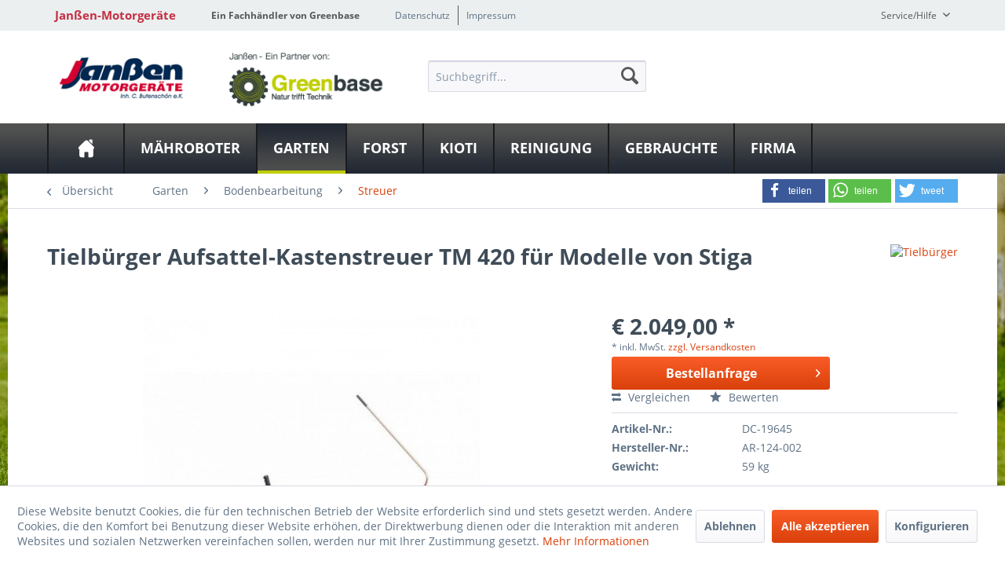

--- FILE ---
content_type: text/html; charset=UTF-8
request_url: https://www.janssen-motorgeraete.de/garten/bodenbearbeitung/streuer/4205/aufsattel-kastenstreuer-tm-420-fuer-modelle-von-stiga
body_size: 15426
content:
<!DOCTYPE html>
<html class="no-js" lang="de" itemscope="itemscope" itemtype="http://schema.org/WebPage">
<head>
<meta charset="utf-8">
<meta name="author" content="" />
<meta name="robots" content="index,follow" />
<meta name="revisit-after" content="15 days" />
<meta name="keywords" content="cm, Aufsattel-Kastenstreuer, grobkörniges, Mod., 122, 102, für:Stiga, abschaltbarPassend, zu-, Bedienplatz, vom, Förderwalze, StreumengenregulierungRühr-, Streugutstufenlose, Streuwalze, tm420, Felgen-Steckadapterinkl., kgKeilriemenantrieb, 59, m²/hGewicht:" />
<meta name="description" content="Tielbürger Aufsattel-Kastenstreuer TM 420 für Modelle von Stiga | Aufsattel-Kastenstreuer tm420 inkl. ..." />
<meta property="og:type" content="product" />
<meta property="og:site_name" content="Janßen-Motorgeräte" />
<meta property="og:url" content="https://www.janssen-motorgeraete.de/garten/bodenbearbeitung/streuer/4205/aufsattel-kastenstreuer-tm-420-fuer-modelle-von-stiga" />
<meta property="og:title" content="Aufsattel-Kastenstreuer TM 420 für Modelle von Stiga" />
<meta property="og:description" content="Aufsattel-Kastenstreuer tm420 inkl. Antriebseinheit    Produktinformationen:      Streubreite: 0,80 m   Behältervolumen: 60 Liter   Flächenleistung:…" />
<meta property="og:image" content="https://www.janssen-motorgeraete.de/media/image/02/21/29/articleImage-imageName-100012412.jpg" />
<meta property="product:brand" content="Tielbürger" />
<meta property="product:price" content="2049,00" />
<meta property="product:product_link" content="https://www.janssen-motorgeraete.de/garten/bodenbearbeitung/streuer/4205/aufsattel-kastenstreuer-tm-420-fuer-modelle-von-stiga" />
<meta name="twitter:card" content="product" />
<meta name="twitter:site" content="Janßen-Motorgeräte" />
<meta name="twitter:title" content="Aufsattel-Kastenstreuer TM 420 für Modelle von Stiga" />
<meta name="twitter:description" content="Aufsattel-Kastenstreuer tm420 inkl. Antriebseinheit    Produktinformationen:      Streubreite: 0,80 m   Behältervolumen: 60 Liter   Flächenleistung:…" />
<meta name="twitter:image" content="https://www.janssen-motorgeraete.de/media/image/02/21/29/articleImage-imageName-100012412.jpg" />
<meta itemprop="copyrightHolder" content="Janßen-Motorgeräte" />
<meta itemprop="copyrightYear" content="2014" />
<meta itemprop="isFamilyFriendly" content="True" />
<meta itemprop="image" content="https://www.janssen-motorgeraete.de/media/image/17/5c/de/Greenbase-Janssen-ein-partne-gross.png" />
<meta name="viewport" content="width=device-width, initial-scale=1.0">
<meta name="mobile-web-app-capable" content="yes">
<meta name="apple-mobile-web-app-title" content="Janßen-Motorgeräte">
<meta name="apple-mobile-web-app-capable" content="yes">
<meta name="apple-mobile-web-app-status-bar-style" content="default">
<meta property="og:image" content="https://www.janssen-motorgeraete.de/media/image/14/6d/35/articleImage-imageName-100012412_600x600.jpg"/>
<meta property="og:type" content="product"/>
<meta property="og:url" content="https://www.janssen-motorgeraete.de/garten/bodenbearbeitung/streuer/4205/aufsattel-kastenstreuer-tm-420-fuer-modelle-von-stiga"/>
<meta property="og:title" content="Aufsattel-Kastenstreuer TM 420 für Modelle von Stiga | Janßen-Motorgeräte"/>
<meta property="og:description" content="Aufsattel-Kastenstreuer tm420 inkl. Antriebseinheit    Produktinformationen:      Streubreite: 0,80 m   Behältervolumen: 60 Liter   Flächenleistung: max. 4000 m²/h   Gewicht: 59 kg..."/>
<meta name="apple-mobile-web-app-status-bar-style" content="none">
<link rel="apple-touch-icon-precomposed" href="/themes/Frontend/Greenbase/frontend/_public/src/img/greenbase.ico">
<link rel="shortcut icon" href="/themes/Frontend/Greenbase/frontend/_public/src/img/greenbase.ico">
<meta name="msapplication-navbutton-color" content="#D9400B" />
<meta name="application-name" content="Janßen-Motorgeräte" />
<meta name="msapplication-starturl" content="https://www.janssen-motorgeraete.de/" />
<meta name="msapplication-window" content="width=1024;height=768" />
<meta name="msapplication-TileImage" content="/themes/Frontend/Responsive/frontend/_public/src/img/win-tile-image.png">
<meta name="msapplication-TileColor" content="#D9400B">
<meta name="theme-color" content="#D9400B" />
<link rel="canonical" href="https://www.janssen-motorgeraete.de/garten/bodenbearbeitung/streuer/4205/aufsattel-kastenstreuer-tm-420-fuer-modelle-von-stiga" />
<title itemprop="name">
Tielbürger Aufsattel-Kastenstreuer TM 420 für Modelle von Stiga in Bargstedt bei Janßen - Motorgeräte</title>
<link href="/engine/Shopware/Plugins/Local/Frontend/IrmsSocialMedia/Views/frontend/_public/src/extension/font-awesome/css/font-awesome.min.css" media="all" rel="stylesheet" type="text/css"/>
<link href="/engine/Shopware/Plugins/Local/Frontend/IrmsSocialMedia/Views/frontend/_public/src/extension/shariff/shariff.min.css" media="all" rel="stylesheet" type="text/css"/>
<style type="text/css">
body {
background: url("https://www.janssen-motorgeraete.de/media/image/68/29/6c/H860-0208.jpg") no-repeat center center fixed !important;
}
</style>
<link href="/web/cache/1585143390_7f7f35bbebbf2938daae2725eb295e1a.css" media="all" rel="stylesheet" type="text/css" />
</head>
<body class="is--ctl-detail is--act-index" >
<div class="service-box">
<div class="service-phone">
<div class="service-box-icon-container">
<i class="icon--phone service-box-icon"></i>
</div>
<div class="service-box-text-container">
<span
class="service-box-headline">Servicenummer</span><br>
<a class="contact-phone" href="tel:04392-2756">
04392-2756
</a>
</div>
</div>
<div class="service-headline">
Servicezeiten <i
class="icon--arrow-right"></i>
</div>
<div class="opening-hours-container">
<span class="opening-hours-day">Mo:</span>
<span class="opening-hours-hours">8:00 - 17:00 Uhr</span><br>
<span class="opening-hours-day">Di:</span>
<span class="opening-hours-hours">8:00 - 17:00 Uhr</span><br>
<span class="opening-hours-day">Mi:</span>
<span class="opening-hours-hours">8:00 - 17:00 Uhr</span><br>
<span class="opening-hours-day">Do:</span>
<span class="opening-hours-hours">8:00 - 17:00 Uhr</span><br>
<span class="opening-hours-day">Fr:</span>
<span class="opening-hours-hours">8:00 - 17:00 Uhr</span><br>
<span class="opening-hours-day">Sa:</span>
<span class="opening-hours-hours">8:00 - 12.00 Uhr</span>
</div>
</div>
<div class="page-wrap">
<noscript class="noscript-main">
<div class="alert is--warning">
<div class="alert--icon">
<i class="icon--element icon--warning"></i>
</div>
<div class="alert--content">
Um Jan&#xDF;en-Motorger&#xE4;te in vollem Umfang nutzen zu k&ouml;nnen, empfehlen wir Ihnen Javascript in Ihrem Browser zu aktiveren.
</div>
</div>
</noscript>
<header class="header-main">
<div id="usp-row" class="top-bar">
<div class="container block-group">
<nav class="usp-row-first-block top-bar--navigation block">
<div class="navigation--entry">
Janßen-Motorgeräte
</div>
</nav>
<nav class="usp-row-second-block top-bar--navigation block">
<div class="navigation--entry">
Ein Fachhändler von Greenbase
</div>
</nav>
<nav class="usp-row-third-block top-bar--navigation block">
<div class="navigation--entry ">
<a href="https://www.janssen-motorgeraete.de/datenschutz" title="Datenschutz" class="navigation--link">
Datenschutz
</a>
</div>
<div class="navigation--entry  link-separator">
<a href="https://www.janssen-motorgeraete.de/impressum" title="Impressum" class="navigation--link">
Impressum
</a>
</div>
</nav>
<nav class="usp-row-fourth-block top-bar--navigation block">
<div class="navigation--entry entry--service has--drop-down" role="menuitem" aria-haspopup="true" data-drop-down-menu="true">
Service/Hilfe
<ul class="service--list is--rounded" role="menu">
<li class="service--entry" role="menuitem">
<a class="service--link" href="javascript:openCookieConsentManager()" title="Cookie settings" >
Cookie settings
</a>
</li>
<li class="service--entry" role="menuitem">
<a class="service--link" href="https://www.janssen-motorgeraete.de/newsletter" title="Newsletter" >
Newsletter
</a>
</li>
<li class="service--entry" role="menuitem">
<a class="service--link" href="https://www.janssen-motorgeraete.de/versand-und-zahlungsbedingungen" title="Versand und Zahlungsbedingungen" >
Versand und Zahlungsbedingungen
</a>
</li>
<li class="service--entry" role="menuitem">
<a class="service--link" href="https://www.janssen-motorgeraete.de/rueckgabe" title="Rückgabe" target="_self">
Rückgabe
</a>
</li>
<li class="service--entry" role="menuitem">
<a class="service--link" href="https://www.janssen-motorgeraete.de/defektes-produkt" title="Defektes Produkt" target="_self">
Defektes Produkt
</a>
</li>
<li class="service--entry" role="menuitem">
<a class="service--link" href="https://www.janssen-motorgeraete.de/widerrufsrecht" title="Widerrufsrecht" >
Widerrufsrecht
</a>
</li>
<li class="service--entry" role="menuitem">
<a class="service--link" href="https://www.janssen-motorgeraete.de/widerrufsformular" title="Widerrufsformular" >
Widerrufsformular
</a>
</li>
<li class="service--entry" role="menuitem">
<a class="service--link" href="https://www.janssen-motorgeraete.de/datenschutz" title="Datenschutz" >
Datenschutz
</a>
</li>
<li class="service--entry" role="menuitem">
<a class="service--link" href="https://www.janssen-motorgeraete.de/impressum" title="Impressum" >
Impressum
</a>
</li>
<li class="service--entry" role="menuitem">
<a class="service--link" href="https://www.janssen-motorgeraete.de/agb" title="AGB" >
AGB
</a>
</li>
</ul>
</div>
</nav>
</div>
</div>
<div class="container header--navigation">
<nav class="top-bar--navigation block compare--articles" role="menubar">
<div class="navigation--entry entry--compare is--hidden" role="menuitem" aria-haspopup="true" data-drop-down-menu="true">
    

</div>
</nav>
<div class="logo-main block-group" role="banner">
<div class="logo--shop block">
<a class="logo--link" href="https://www.janssen-motorgeraete.de/" title="Janßen-Motorgeräte - zur Startseite wechseln">
<picture>
<source srcset="https://www.janssen-motorgeraete.de/media/image/17/5c/de/Greenbase-Janssen-ein-partne-gross.png" media="(min-width: 78.75em)">
<source srcset="https://www.janssen-motorgeraete.de/media/image/10/0b/7e/Greenbase-Janssen-ein-partne-mittel.png" media="(min-width: 64em)">
<source srcset="https://www.janssen-motorgeraete.de/media/image/10/0b/7e/Greenbase-Janssen-ein-partne-mittel.png" media="(min-width: 48em)">
<img srcset="https://www.janssen-motorgeraete.de/media/image/74/ea/0c/Greenbase-Janssen-ein-partne-klein.png" alt="Janßen-Motorgeräte - zur Startseite wechseln" />
</picture>
</a>
</div>
<div class="logo--supportinfo block logo--supportinfo--formatting">
<strong>Fragen zu Ihrer Bestellung?</strong><br /><strong>04392-2756</strong>
</div>
</div>
<nav class="shop--navigation block-group">
<ul class="navigation--list block-group" role="menubar">
<li class="navigation--entry entry--menu-left" role="menuitem">
<a class="entry--link entry--trigger btn is--icon-left" href="#offcanvas--left" data-offcanvas="true" data-offCanvasSelector=".sidebar-main" aria-label="Menü">
<i class="icon--menu"></i> Menü
</a>
</li>
<li class="navigation--entry entry--search" role="menuitem" data-search="true" aria-haspopup="true" data-minLength="3">
<a class="btn entry--link entry--trigger" href="#show-hide--search" title="Suche anzeigen / schließen" aria-label="Suche anzeigen / schließen">
<i class="icon--search"></i>
<span class="search--display">Suchen</span>
</a>
<form action="/search" method="get" class="main-search--form">
<input type="search" name="sSearch" aria-label="Suchbegriff..." class="main-search--field" autocomplete="off" autocapitalize="off" placeholder="Suchbegriff..." maxlength="30" />
<button type="submit" class="main-search--button" aria-label="Suchen">
<i class="icon--search"></i>
<span class="main-search--text">Suchen</span>
</button>
<div class="form--ajax-loader">&nbsp;</div>
</form>
<div class="main-search--results"></div>
</li>

    



    



    



</ul>
</nav>
<div class="container--ajax-cart" data-collapse-cart="true" data-displayMode="offcanvas"></div>
</div>
</header>
<nav class="navigation-main">
<div class="container" data-menu-scroller="true" data-listSelector=".navigation--list.container" data-viewPortSelector=".navigation--list-wrapper">
<div class="navigation--list-wrapper">
<ul class="navigation--list container" role="menubar" itemscope="itemscope" itemtype="http://schema.org/SiteNavigationElement">
<li class="navigation--entry is--home" role="menuitem"><a class="navigation--link is--first" href="https://www.janssen-motorgeraete.de/" title="Home" aria-label="Home" itemprop="url"><span itemprop="name">Home</span></a></li><li class="navigation--entry" role="menuitem"><a class="navigation--link" href="https://www.janssen-motorgeraete.de/maehroboter/" title="Mähroboter" aria-label="Mähroboter" itemprop="url"><span itemprop="name">Mähroboter</span></a></li><li class="navigation--entry is--active" role="menuitem"><a class="navigation--link is--active" href="https://www.janssen-motorgeraete.de/garten/" title="Garten" aria-label="Garten" itemprop="url"><span itemprop="name">Garten</span></a></li><li class="navigation--entry" role="menuitem"><a class="navigation--link" href="https://www.janssen-motorgeraete.de/forst/" title="Forst" aria-label="Forst" itemprop="url"><span itemprop="name">Forst</span></a></li><li class="navigation--entry" role="menuitem"><a class="navigation--link" href="https://www.janssen-motorgeraete.de/cat/index/sCategory/130" title="Kioti" aria-label="Kioti" itemprop="url"><span itemprop="name">Kioti</span></a></li><li class="navigation--entry" role="menuitem"><a class="navigation--link" href="https://www.janssen-motorgeraete.de/reinigung/" title="Reinigung" aria-label="Reinigung" itemprop="url"><span itemprop="name">Reinigung</span></a></li><li class="navigation--entry" role="menuitem"><a class="navigation--link" href="https://www.janssen-motorgeraete.de/gebrauchte/" title="Gebrauchte" aria-label="Gebrauchte" itemprop="url"><span itemprop="name">Gebrauchte</span></a></li><li class="navigation--entry" role="menuitem"><a class="navigation--link" href="https://www.janssen-motorgeraete.de/firma/" title="Firma" aria-label="Firma" itemprop="url"><span itemprop="name">Firma</span></a></li>            </ul>
</div>
<div class="advanced-menu" data-advanced-menu="true" data-hoverDelay="">
<div class="menu--container">
<div class="button-container">
<a href="https://www.janssen-motorgeraete.de/maehroboter/" class="button--category" aria-label="Zur Kategorie Mähroboter" title="Zur Kategorie Mähroboter">
<i class="icon--arrow-right"></i>
Zur Kategorie Mähroboter
</a>
<span class="button--close">
<i class="icon--cross"></i>
</span>
</div>
<div class="content--wrapper has--content">
<ul class="menu--list menu--level-0 columns--4" style="width: 100%;">
<li class="menu--list-item item--level-0" style="width: 100%">
<a href="https://www.janssen-motorgeraete.de/maehroboter/husqvarna/" class="menu--list-item-link" aria-label="Husqvarna" title="Husqvarna">Husqvarna</a>
<ul class="menu--list menu--level-1 columns--4">
<li class="menu--list-item item--level-1">
<a href="https://www.janssen-motorgeraete.de/maehroboter/husqvarna/automower/" class="menu--list-item-link" aria-label="Automower" title="Automower">Automower</a>
</li>
<li class="menu--list-item item--level-1">
<a href="https://www.janssen-motorgeraete.de/maehroboter/husqvarna/zubehoer/" class="menu--list-item-link" aria-label="Zubehör" title="Zubehör">Zubehör</a>
</li>
</ul>
</li>
<li class="menu--list-item item--level-0" style="width: 100%">
<a href="https://www.janssen-motorgeraete.de/maehroboter/kress/" class="menu--list-item-link" aria-label="Kress" title="Kress">Kress</a>
<ul class="menu--list menu--level-1 columns--4">
<li class="menu--list-item item--level-1">
<a href="https://www.janssen-motorgeraete.de/maehroboter/kress/maehroboter/" class="menu--list-item-link" aria-label="Mähroboter" title="Mähroboter">Mähroboter</a>
</li>
<li class="menu--list-item item--level-1">
<a href="https://www.janssen-motorgeraete.de/maehroboter/kress/zubehoer/" class="menu--list-item-link" aria-label="Zubehör" title="Zubehör">Zubehör</a>
</li>
<li class="menu--list-item item--level-1">
<a href="https://www.janssen-motorgeraete.de/maehroboter/kress/produktvideo/" class="menu--list-item-link" aria-label="Produktvideo" title="Produktvideo">Produktvideo</a>
</li>
</ul>
</li>
<li class="menu--list-item item--level-0" style="width: 100%">
<a href="https://www.janssen-motorgeraete.de/maehroboter/honda/" class="menu--list-item-link" aria-label="Honda" title="Honda">Honda</a>
<ul class="menu--list menu--level-1 columns--4">
<li class="menu--list-item item--level-1">
<a href="https://www.janssen-motorgeraete.de/maehroboter/honda/miimo/" class="menu--list-item-link" aria-label="Miimo" title="Miimo">Miimo</a>
</li>
<li class="menu--list-item item--level-1">
<a href="https://www.janssen-motorgeraete.de/maehroboter/honda/zubehoer/" class="menu--list-item-link" aria-label="Zubehör" title="Zubehör">Zubehör</a>
</li>
</ul>
</li>
<li class="menu--list-item item--level-0" style="width: 100%">
<a href="https://www.janssen-motorgeraete.de/maehroboter/cramer/" class="menu--list-item-link" aria-label="Cramer" title="Cramer">Cramer</a>
<ul class="menu--list menu--level-1 columns--4">
<li class="menu--list-item item--level-1">
<a href="https://www.janssen-motorgeraete.de/maehroboter/cramer/roboter/" class="menu--list-item-link" aria-label="Roboter" title="Roboter">Roboter</a>
</li>
<li class="menu--list-item item--level-1">
<a href="https://www.janssen-motorgeraete.de/maehroboter/cramer/produktvideo/" class="menu--list-item-link" aria-label="Produktvideo" title="Produktvideo">Produktvideo</a>
</li>
</ul>
</li>
<li class="menu--list-item item--level-0" style="width: 100%">
<a href="https://www.janssen-motorgeraete.de/maehroboter/echo/" class="menu--list-item-link" aria-label="Echo" title="Echo">Echo</a>
<ul class="menu--list menu--level-1 columns--4">
<li class="menu--list-item item--level-1">
<a href="https://www.janssen-motorgeraete.de/maehroboter/echo/maehroboter/" class="menu--list-item-link" aria-label="Mähroboter" title="Mähroboter">Mähroboter</a>
</li>
<li class="menu--list-item item--level-1">
<a href="https://www.janssen-motorgeraete.de/maehroboter/echo/zubehoer/" class="menu--list-item-link" aria-label="Zubehör" title="Zubehör">Zubehör</a>
</li>
</ul>
</li>
<li class="menu--list-item item--level-0" style="width: 100%">
<a href="https://www.janssen-motorgeraete.de/maehroboter/sonderzubehoer/" class="menu--list-item-link" aria-label="Sonderzubehör" title="Sonderzubehör">Sonderzubehör</a>
</li>
<li class="menu--list-item item--level-0" style="width: 100%">
<a href="https://www.janssen-motorgeraete.de/maehroboter/videos/" class="menu--list-item-link" aria-label="Videos" title="Videos">Videos</a>
</li>
<li class="menu--list-item item--level-0" style="width: 100%">
<a href="https://www.janssen-motorgeraete.de/maehroboter/produktberater/" class="menu--list-item-link" aria-label="Produktberater" title="Produktberater">Produktberater</a>
</li>
</ul>
</div>
</div>
<div class="menu--container">
<div class="button-container">
<a href="https://www.janssen-motorgeraete.de/garten/" class="button--category" aria-label="Zur Kategorie Garten" title="Zur Kategorie Garten">
<i class="icon--arrow-right"></i>
Zur Kategorie Garten
</a>
<span class="button--close">
<i class="icon--cross"></i>
</span>
</div>
<div class="content--wrapper has--content">
<ul class="menu--list menu--level-0 columns--4" style="width: 100%;">
<li class="menu--list-item item--level-0" style="width: 100%">
<a href="https://www.janssen-motorgeraete.de/garten/maehtechnik-und-pflege/" class="menu--list-item-link" aria-label="Mähtechnik und Pflege" title="Mähtechnik und Pflege">Mähtechnik und Pflege</a>
<ul class="menu--list menu--level-1 columns--4">
<li class="menu--list-item item--level-1">
<a href="https://www.janssen-motorgeraete.de/garten/maehtechnik-und-pflege/rasentraktoren/" class="menu--list-item-link" aria-label="Rasentraktoren" title="Rasentraktoren">Rasentraktoren</a>
</li>
<li class="menu--list-item item--level-1">
<a href="https://www.janssen-motorgeraete.de/garten/maehtechnik-und-pflege/rasenmaeher/" class="menu--list-item-link" aria-label="Rasenmäher" title="Rasenmäher">Rasenmäher</a>
</li>
<li class="menu--list-item item--level-1">
<a href="https://www.janssen-motorgeraete.de/garten/maehtechnik-und-pflege/wiesenmaeher/" class="menu--list-item-link" aria-label="Wiesenmäher" title="Wiesenmäher">Wiesenmäher</a>
</li>
<li class="menu--list-item item--level-1">
<a href="https://www.janssen-motorgeraete.de/garten/maehtechnik-und-pflege/vertikutierer/" class="menu--list-item-link" aria-label="Vertikutierer" title="Vertikutierer">Vertikutierer</a>
</li>
<li class="menu--list-item item--level-1">
<a href="https://www.janssen-motorgeraete.de/garten/maehtechnik-und-pflege/gewerbe-kommunal/" class="menu--list-item-link" aria-label="Gewerbe &amp; Kommunal" title="Gewerbe &amp; Kommunal">Gewerbe & Kommunal</a>
</li>
</ul>
</li>
<li class="menu--list-item item--level-0" style="width: 100%">
<a href="https://www.janssen-motorgeraete.de/garten/gartengeraete/" class="menu--list-item-link" aria-label="Gartengeräte" title="Gartengeräte">Gartengeräte</a>
<ul class="menu--list menu--level-1 columns--4">
<li class="menu--list-item item--level-1">
<a href="https://www.janssen-motorgeraete.de/garten/gartengeraete/heckenscheren/" class="menu--list-item-link" aria-label="Heckenscheren" title="Heckenscheren">Heckenscheren</a>
</li>
<li class="menu--list-item item--level-1">
<a href="https://www.janssen-motorgeraete.de/garten/gartengeraete/freischneider-und-motorsensen/" class="menu--list-item-link" aria-label="Freischneider und Motorsensen" title="Freischneider und Motorsensen">Freischneider und Motorsensen</a>
</li>
<li class="menu--list-item item--level-1">
<a href="https://www.janssen-motorgeraete.de/garten/gartengeraete/pusten-und-saugen/" class="menu--list-item-link" aria-label="Pusten und Saugen" title="Pusten und Saugen">Pusten und Saugen</a>
</li>
<li class="menu--list-item item--level-1">
<a href="https://www.janssen-motorgeraete.de/garten/gartengeraete/schneidewerkzeug/" class="menu--list-item-link" aria-label="Schneidewerkzeug" title="Schneidewerkzeug">Schneidewerkzeug</a>
</li>
<li class="menu--list-item item--level-1">
<a href="https://www.janssen-motorgeraete.de/garten/gartengeraete/haecksler/" class="menu--list-item-link" aria-label="Häcksler" title="Häcksler">Häcksler</a>
</li>
</ul>
</li>
<li class="menu--list-item item--level-0" style="width: 100%">
<a href="https://www.janssen-motorgeraete.de/garten/bodenbearbeitung/" class="menu--list-item-link" aria-label="Bodenbearbeitung" title="Bodenbearbeitung">Bodenbearbeitung</a>
<ul class="menu--list menu--level-1 columns--4">
<li class="menu--list-item item--level-1">
<a href="https://www.janssen-motorgeraete.de/garten/bodenbearbeitung/motorhacken-fraesen/" class="menu--list-item-link" aria-label="Motorhacken &amp; Fräsen" title="Motorhacken &amp; Fräsen">Motorhacken & Fräsen</a>
</li>
<li class="menu--list-item item--level-1">
<a href="https://www.janssen-motorgeraete.de/garten/bodenbearbeitung/erdbohrer/" class="menu--list-item-link" aria-label="Erdbohrer" title="Erdbohrer">Erdbohrer</a>
</li>
<li class="menu--list-item item--level-1">
<a href="https://www.janssen-motorgeraete.de/garten/bodenbearbeitung/sodenschneider/" class="menu--list-item-link" aria-label="Sodenschneider" title="Sodenschneider">Sodenschneider</a>
</li>
<li class="menu--list-item item--level-1">
<a href="https://www.janssen-motorgeraete.de/garten/bodenbearbeitung/baumstumpffraese/" class="menu--list-item-link" aria-label="Baumstumpffräse" title="Baumstumpffräse">Baumstumpffräse</a>
</li>
<li class="menu--list-item item--level-1">
<a href="https://www.janssen-motorgeraete.de/garten/bodenbearbeitung/streuer/" class="menu--list-item-link" aria-label="Streuer" title="Streuer">Streuer</a>
</li>
<li class="menu--list-item item--level-1">
<a href="https://www.janssen-motorgeraete.de/garten/bodenbearbeitung/anbaugeraete-kommunal/" class="menu--list-item-link" aria-label="Anbaugeräte-Kommunal" title="Anbaugeräte-Kommunal">Anbaugeräte-Kommunal</a>
</li>
</ul>
</li>
<li class="menu--list-item item--level-0" style="width: 100%">
<a href="https://www.janssen-motorgeraete.de/garten/pflanzenschutz/" class="menu--list-item-link" aria-label="Pflanzenschutz" title="Pflanzenschutz">Pflanzenschutz</a>
</li>
</ul>
</div>
</div>
<div class="menu--container">
<div class="button-container">
<a href="https://www.janssen-motorgeraete.de/forst/" class="button--category" aria-label="Zur Kategorie Forst" title="Zur Kategorie Forst">
<i class="icon--arrow-right"></i>
Zur Kategorie Forst
</a>
<span class="button--close">
<i class="icon--cross"></i>
</span>
</div>
<div class="content--wrapper has--content">
<ul class="menu--list menu--level-0 columns--4" style="width: 100%;">
<li class="menu--list-item item--level-0" style="width: 100%">
<a href="https://www.janssen-motorgeraete.de/forst/motorsaegen/" class="menu--list-item-link" aria-label="Motorsägen" title="Motorsägen">Motorsägen</a>
<ul class="menu--list menu--level-1 columns--4">
<li class="menu--list-item item--level-1">
<a href="https://www.janssen-motorgeraete.de/forst/motorsaegen/benzin/" class="menu--list-item-link" aria-label="Benzin" title="Benzin">Benzin</a>
</li>
<li class="menu--list-item item--level-1">
<a href="https://www.janssen-motorgeraete.de/forst/motorsaegen/elektro/" class="menu--list-item-link" aria-label="Elektro" title="Elektro">Elektro</a>
</li>
<li class="menu--list-item item--level-1">
<a href="https://www.janssen-motorgeraete.de/forst/motorsaegen/baumpflegesaege/" class="menu--list-item-link" aria-label="Baumpflegesäge" title="Baumpflegesäge">Baumpflegesäge</a>
</li>
<li class="menu--list-item item--level-1">
<a href="https://www.janssen-motorgeraete.de/forst/motorsaegen/hochentaster/" class="menu--list-item-link" aria-label="Hochentaster" title="Hochentaster">Hochentaster</a>
</li>
<li class="menu--list-item item--level-1">
<a href="https://www.janssen-motorgeraete.de/forst/motorsaegen/akku/" class="menu--list-item-link" aria-label="Akku" title="Akku">Akku</a>
</li>
</ul>
</li>
<li class="menu--list-item item--level-0" style="width: 100%">
<a href="https://www.janssen-motorgeraete.de/forst/holzverarbeitung/" class="menu--list-item-link" aria-label="Holzverarbeitung" title="Holzverarbeitung">Holzverarbeitung</a>
<ul class="menu--list menu--level-1 columns--4">
<li class="menu--list-item item--level-1">
<a href="https://www.janssen-motorgeraete.de/forst/holzverarbeitung/holzspalter/" class="menu--list-item-link" aria-label="Holzspalter" title="Holzspalter">Holzspalter</a>
</li>
<li class="menu--list-item item--level-1">
<a href="https://www.janssen-motorgeraete.de/forst/holzverarbeitung/kreissaegen/" class="menu--list-item-link" aria-label="Kreissägen" title="Kreissägen">Kreissägen</a>
</li>
<li class="menu--list-item item--level-1">
<a href="https://www.janssen-motorgeraete.de/forst/holzverarbeitung/haecksler/" class="menu--list-item-link" aria-label="Häcksler" title="Häcksler">Häcksler</a>
</li>
</ul>
</li>
<li class="menu--list-item item--level-0" style="width: 100%">
<a href="https://www.janssen-motorgeraete.de/forst/seilwinden/" class="menu--list-item-link" aria-label="Seilwinden" title="Seilwinden">Seilwinden</a>
<ul class="menu--list menu--level-1 columns--4">
<li class="menu--list-item item--level-1">
<a href="https://www.janssen-motorgeraete.de/forst/seilwinden/mechanisch/" class="menu--list-item-link" aria-label="Mechanisch" title="Mechanisch">Mechanisch</a>
</li>
<li class="menu--list-item item--level-1">
<a href="https://www.janssen-motorgeraete.de/forst/seilwinden/hydraulisch/" class="menu--list-item-link" aria-label="Hydraulisch" title="Hydraulisch">Hydraulisch</a>
</li>
</ul>
</li>
<li class="menu--list-item item--level-0" style="width: 100%">
<a href="https://www.janssen-motorgeraete.de/forst/schutzausruestung-psa/" class="menu--list-item-link" aria-label="Schutzausrüstung / PSA" title="Schutzausrüstung / PSA">Schutzausrüstung / PSA</a>
<ul class="menu--list menu--level-1 columns--4">
<li class="menu--list-item item--level-1">
<a href="https://www.janssen-motorgeraete.de/forst/schutzausruestung-psa/kopfschutz-handschuhe/" class="menu--list-item-link" aria-label="Kopfschutz / Handschuhe" title="Kopfschutz / Handschuhe">Kopfschutz / Handschuhe</a>
</li>
<li class="menu--list-item item--level-1">
<a href="https://www.janssen-motorgeraete.de/forst/schutzausruestung-psa/schutzjacken/" class="menu--list-item-link" aria-label="Schutzjacken" title="Schutzjacken">Schutzjacken</a>
</li>
<li class="menu--list-item item--level-1">
<a href="https://www.janssen-motorgeraete.de/forst/schutzausruestung-psa/schnittschutzhosen/" class="menu--list-item-link" aria-label="Schnittschutzhosen" title="Schnittschutzhosen">Schnittschutzhosen</a>
</li>
<li class="menu--list-item item--level-1">
<a href="https://www.janssen-motorgeraete.de/forst/schutzausruestung-psa/schnittschutzschuhe-stiefel/" class="menu--list-item-link" aria-label="Schnittschutzschuhe/-stiefel" title="Schnittschutzschuhe/-stiefel">Schnittschutzschuhe/-stiefel</a>
</li>
</ul>
</li>
</ul>
</div>
</div>
<div class="menu--container">
<div class="button-container">
<a href="https://www.janssen-motorgeraete.de/cat/index/sCategory/130" class="button--category" aria-label="Zur Kategorie Kioti" title="Zur Kategorie Kioti">
<i class="icon--arrow-right"></i>
Zur Kategorie Kioti
</a>
<span class="button--close">
<i class="icon--cross"></i>
</span>
</div>
<div class="content--wrapper has--content">
<ul class="menu--list menu--level-0 columns--4" style="width: 100%;">
<li class="menu--list-item item--level-0" style="width: 100%">
<a href="https://www.janssen-motorgeraete.de/kioti/aktuelles/" class="menu--list-item-link" aria-label="Aktuelles" title="Aktuelles">Aktuelles</a>
</li>
<li class="menu--list-item item--level-0" style="width: 100%">
<a href="https://www.janssen-motorgeraete.de/kioti/produkte/" class="menu--list-item-link" aria-label="Produkte" title="Produkte">Produkte</a>
</li>
<li class="menu--list-item item--level-0" style="width: 100%">
<a href="https://www.janssen-motorgeraete.de/kioti/produktzubehoer/" class="menu--list-item-link" aria-label="Produktzubehör" title="Produktzubehör">Produktzubehör</a>
</li>
<li class="menu--list-item item--level-0" style="width: 100%">
<a href="https://www.janssen-motorgeraete.de/kioti/videos/" class="menu--list-item-link" aria-label="Videos" title="Videos">Videos</a>
</li>
</ul>
</div>
</div>
<div class="menu--container">
<div class="button-container">
<a href="https://www.janssen-motorgeraete.de/reinigung/" class="button--category" aria-label="Zur Kategorie Reinigung" title="Zur Kategorie Reinigung">
<i class="icon--arrow-right"></i>
Zur Kategorie Reinigung
</a>
<span class="button--close">
<i class="icon--cross"></i>
</span>
</div>
<div class="content--wrapper has--content">
<ul class="menu--list menu--level-0 columns--4" style="width: 100%;">
<li class="menu--list-item item--level-0" style="width: 100%">
<a href="https://www.janssen-motorgeraete.de/reinigung/hochdruckreiniger/" class="menu--list-item-link" aria-label="Hochdruckreiniger" title="Hochdruckreiniger">Hochdruckreiniger</a>
</li>
<li class="menu--list-item item--level-0" style="width: 100%">
<a href="https://www.janssen-motorgeraete.de/reinigung/staub-und-industriesauger/" class="menu--list-item-link" aria-label="Staub- und Industriesauger" title="Staub- und Industriesauger">Staub- und Industriesauger</a>
</li>
<li class="menu--list-item item--level-0" style="width: 100%">
<a href="https://www.janssen-motorgeraete.de/reinigung/kehrmaschinen/" class="menu--list-item-link" aria-label="Kehrmaschinen" title="Kehrmaschinen">Kehrmaschinen</a>
</li>
<li class="menu--list-item item--level-0" style="width: 100%">
<a href="https://www.janssen-motorgeraete.de/reinigung/wildkrautbeseitigung/" class="menu--list-item-link" aria-label="Wildkrautbeseitigung" title="Wildkrautbeseitigung">Wildkrautbeseitigung</a>
</li>
<li class="menu--list-item item--level-0" style="width: 100%">
<a href="https://www.janssen-motorgeraete.de/reinigung/schneefraesen/" class="menu--list-item-link" aria-label="Schneefräsen" title="Schneefräsen">Schneefräsen</a>
</li>
</ul>
</div>
</div>
<div class="menu--container">
<div class="button-container">
<a href="https://www.janssen-motorgeraete.de/gebrauchte/" class="button--category" aria-label="Zur Kategorie Gebrauchte" title="Zur Kategorie Gebrauchte">
<i class="icon--arrow-right"></i>
Zur Kategorie Gebrauchte
</a>
<span class="button--close">
<i class="icon--cross"></i>
</span>
</div>
</div>
<div class="menu--container">
<div class="button-container">
<a href="https://www.janssen-motorgeraete.de/firma/" class="button--category" aria-label="Zur Kategorie Firma" title="Zur Kategorie Firma">
<i class="icon--arrow-right"></i>
Zur Kategorie Firma
</a>
<span class="button--close">
<i class="icon--cross"></i>
</span>
</div>
<div class="content--wrapper has--content">
<ul class="menu--list menu--level-0 columns--4" style="width: 100%;">
<li class="menu--list-item item--level-0" style="width: 100%">
<a href="https://www.janssen-motorgeraete.de/firma/unser-fachgeschaeft/" class="menu--list-item-link" aria-label="Unser Fachgeschäft" title="Unser Fachgeschäft">Unser Fachgeschäft</a>
</li>
<li class="menu--list-item item--level-0" style="width: 100%">
<a href="https://www.janssen-motorgeraete.de/firma/mitarbeiter/" class="menu--list-item-link" aria-label="Mitarbeiter" title="Mitarbeiter">Mitarbeiter</a>
</li>
<li class="menu--list-item item--level-0" style="width: 100%">
<a href="https://www.janssen-motorgeraete.de/firma/service-werkstatt/" class="menu--list-item-link" aria-label="Service + Werkstatt" title="Service + Werkstatt">Service + Werkstatt</a>
</li>
<li class="menu--list-item item--level-0" style="width: 100%">
<a href="https://www.janssen-motorgeraete.de/firma/finanzierung-leasing/" class="menu--list-item-link" aria-label="Finanzierung / Leasing" title="Finanzierung / Leasing">Finanzierung / Leasing</a>
</li>
<li class="menu--list-item item--level-0" style="width: 100%">
<a href="https://www.janssen-motorgeraete.de/firma/mietgeraete/" class="menu--list-item-link" aria-label="Mietgeräte" title="Mietgeräte">Mietgeräte</a>
</li>
<li class="menu--list-item item--level-0" style="width: 100%">
<a href="https://www.janssen-motorgeraete.de/firma/events/" class="menu--list-item-link" aria-label="Events" title="Events">Events</a>
</li>
<li class="menu--list-item item--level-0" style="width: 100%">
<a href="https://www.janssen-motorgeraete.de/firma/produktvideos/" class="menu--list-item-link" aria-label="Produktvideos" title="Produktvideos">Produktvideos</a>
</li>
<li class="menu--list-item item--level-0" style="width: 100%">
<a href="https://www.janssen-motorgeraete.de/firma/links/" class="menu--list-item-link" aria-label="Links" title="Links">Links</a>
</li>
</ul>
</div>
</div>
</div>
</div>
</nav>
<section class="content-main container block-group">
<div class="breadcrumb-helper-container">
<div class="shariff" data-services="[&quot;facebook&quot;,&quot;whatsapp&quot;,&quot;twitter&quot;]"></div>
<nav class="content--breadcrumb block">
<a class="breadcrumb--button breadcrumb--link" href="https://www.janssen-motorgeraete.de/garten/bodenbearbeitung/streuer/" title="Übersicht">
<i class="icon--arrow-left"></i>
<span class="breadcrumb--title">Übersicht</span>
</a>
<ul class="breadcrumb--list" role="menu" itemscope itemtype="http://schema.org/BreadcrumbList">
<li role="menuitem" class="breadcrumb--entry" itemprop="itemListElement" itemscope itemtype="http://schema.org/ListItem">
<a class="breadcrumb--link" href="https://www.janssen-motorgeraete.de/garten/" title="Garten" itemprop="item">
<link itemprop="url" href="https://www.janssen-motorgeraete.de/garten/" />
<span class="breadcrumb--title" itemprop="name">Garten</span>
</a>
<meta itemprop="position" content="0" />
</li>
<li role="none" class="breadcrumb--separator">
<i class="icon--arrow-right"></i>
</li>
<li role="menuitem" class="breadcrumb--entry" itemprop="itemListElement" itemscope itemtype="http://schema.org/ListItem">
<a class="breadcrumb--link" href="https://www.janssen-motorgeraete.de/garten/bodenbearbeitung/" title="Bodenbearbeitung" itemprop="item">
<link itemprop="url" href="https://www.janssen-motorgeraete.de/garten/bodenbearbeitung/" />
<span class="breadcrumb--title" itemprop="name">Bodenbearbeitung</span>
</a>
<meta itemprop="position" content="1" />
</li>
<li role="none" class="breadcrumb--separator">
<i class="icon--arrow-right"></i>
</li>
<li role="menuitem" class="breadcrumb--entry is--active" itemprop="itemListElement" itemscope itemtype="http://schema.org/ListItem">
<a class="breadcrumb--link" href="https://www.janssen-motorgeraete.de/garten/bodenbearbeitung/streuer/" title="Streuer" itemprop="item">
<link itemprop="url" href="https://www.janssen-motorgeraete.de/garten/bodenbearbeitung/streuer/" />
<span class="breadcrumb--title" itemprop="name">Streuer</span>
</a>
<meta itemprop="position" content="2" />
</li>
</ul>
</nav>
</div>
<nav class="product--navigation">
<a href="#" class="navigation--link link--prev">
<div class="link--prev-button">
<span class="link--prev-inner">Zurück</span>
</div>
<div class="image--wrapper">
<div class="image--container"></div>
</div>
</a>
<a href="#" class="navigation--link link--next">
<div class="link--next-button">
<span class="link--next-inner">Vor</span>
</div>
<div class="image--wrapper">
<div class="image--container"></div>
</div>
</a>
</nav>
<div class="content-main--inner">
<aside class="sidebar-main off-canvas">
<div class="navigation--smartphone">
<ul class="navigation--list ">
<li class="navigation--entry entry--close-off-canvas">
<a href="#close-categories-menu" title="Menü schließen" class="navigation--link">
Menü schließen <i class="icon--arrow-right"></i>
</a>
</li>
</ul>
<div class="mobile--switches">

    



    

</div>
</div>
<div class="sidebar--categories-wrapper" data-subcategory-nav="true" data-mainCategoryId="3" data-categoryId="55" data-fetchUrl="/widgets/listing/getCategory/categoryId/55">
<div class="categories--headline navigation--headline">
Kategorien
</div>
<div class="sidebar--categories-navigation">
<ul class="sidebar--navigation categories--navigation navigation--list is--drop-down is--level0 is--rounded" role="menu">
<li class="navigation--entry has--sub-children" role="menuitem">
<a class="navigation--link link--go-forward" href="https://www.janssen-motorgeraete.de/maehroboter/" data-categoryId="23" data-fetchUrl="/widgets/listing/getCategory/categoryId/23" title="Mähroboter" >
Mähroboter
<span class="is--icon-right">
<i class="icon--arrow-right"></i>
</span>
</a>
</li>
<li class="navigation--entry is--active has--sub-categories has--sub-children" role="menuitem">
<a class="navigation--link is--active has--sub-categories link--go-forward" href="https://www.janssen-motorgeraete.de/garten/" data-categoryId="5" data-fetchUrl="/widgets/listing/getCategory/categoryId/5" title="Garten" >
Garten
<span class="is--icon-right">
<i class="icon--arrow-right"></i>
</span>
</a>
<ul class="sidebar--navigation categories--navigation navigation--list is--level1 is--rounded" role="menu">
<li class="navigation--entry has--sub-children" role="menuitem">
<a class="navigation--link link--go-forward" href="https://www.janssen-motorgeraete.de/garten/maehtechnik-und-pflege/" data-categoryId="9" data-fetchUrl="/widgets/listing/getCategory/categoryId/9" title="Mähtechnik und Pflege" >
Mähtechnik und Pflege
<span class="is--icon-right">
<i class="icon--arrow-right"></i>
</span>
</a>
</li>
<li class="navigation--entry has--sub-children" role="menuitem">
<a class="navigation--link link--go-forward" href="https://www.janssen-motorgeraete.de/garten/gartengeraete/" data-categoryId="10" data-fetchUrl="/widgets/listing/getCategory/categoryId/10" title="Gartengeräte" >
Gartengeräte
<span class="is--icon-right">
<i class="icon--arrow-right"></i>
</span>
</a>
</li>
<li class="navigation--entry is--active has--sub-categories has--sub-children" role="menuitem">
<a class="navigation--link is--active has--sub-categories link--go-forward" href="https://www.janssen-motorgeraete.de/garten/bodenbearbeitung/" data-categoryId="49" data-fetchUrl="/widgets/listing/getCategory/categoryId/49" title="Bodenbearbeitung" >
Bodenbearbeitung
<span class="is--icon-right">
<i class="icon--arrow-right"></i>
</span>
</a>
<ul class="sidebar--navigation categories--navigation navigation--list is--level2 navigation--level-high is--rounded" role="menu">
<li class="navigation--entry" role="menuitem">
<a class="navigation--link" href="https://www.janssen-motorgeraete.de/garten/bodenbearbeitung/motorhacken-fraesen/" data-categoryId="50" data-fetchUrl="/widgets/listing/getCategory/categoryId/50" title="Motorhacken &amp; Fräsen" >
Motorhacken & Fräsen
</a>
</li>
<li class="navigation--entry" role="menuitem">
<a class="navigation--link" href="https://www.janssen-motorgeraete.de/garten/bodenbearbeitung/erdbohrer/" data-categoryId="51" data-fetchUrl="/widgets/listing/getCategory/categoryId/51" title="Erdbohrer" >
Erdbohrer
</a>
</li>
<li class="navigation--entry" role="menuitem">
<a class="navigation--link" href="https://www.janssen-motorgeraete.de/garten/bodenbearbeitung/sodenschneider/" data-categoryId="52" data-fetchUrl="/widgets/listing/getCategory/categoryId/52" title="Sodenschneider" >
Sodenschneider
</a>
</li>
<li class="navigation--entry" role="menuitem">
<a class="navigation--link" href="https://www.janssen-motorgeraete.de/garten/bodenbearbeitung/baumstumpffraese/" data-categoryId="54" data-fetchUrl="/widgets/listing/getCategory/categoryId/54" title="Baumstumpffräse" >
Baumstumpffräse
</a>
</li>
<li class="navigation--entry is--active" role="menuitem">
<a class="navigation--link is--active" href="https://www.janssen-motorgeraete.de/garten/bodenbearbeitung/streuer/" data-categoryId="55" data-fetchUrl="/widgets/listing/getCategory/categoryId/55" title="Streuer" >
Streuer
</a>
</li>
<li class="navigation--entry" role="menuitem">
<a class="navigation--link" href="https://www.janssen-motorgeraete.de/garten/bodenbearbeitung/anbaugeraete-kommunal/" data-categoryId="128" data-fetchUrl="/widgets/listing/getCategory/categoryId/128" title="Anbaugeräte-Kommunal" >
Anbaugeräte-Kommunal
</a>
</li>
</ul>
</li>
<li class="navigation--entry" role="menuitem">
<a class="navigation--link" href="https://www.janssen-motorgeraete.de/garten/pflanzenschutz/" data-categoryId="129" data-fetchUrl="/widgets/listing/getCategory/categoryId/129" title="Pflanzenschutz" >
Pflanzenschutz
</a>
</li>
</ul>
</li>
<li class="navigation--entry has--sub-children" role="menuitem">
<a class="navigation--link link--go-forward" href="https://www.janssen-motorgeraete.de/forst/" data-categoryId="7" data-fetchUrl="/widgets/listing/getCategory/categoryId/7" title="Forst" >
Forst
<span class="is--icon-right">
<i class="icon--arrow-right"></i>
</span>
</a>
</li>
<li class="navigation--entry has--sub-children" role="menuitem">
<a class="navigation--link link--go-forward" href="https://www.janssen-motorgeraete.de/cat/index/sCategory/130" data-categoryId="130" data-fetchUrl="/widgets/listing/getCategory/categoryId/130" title="Kioti" >
Kioti
<span class="is--icon-right">
<i class="icon--arrow-right"></i>
</span>
</a>
</li>
<li class="navigation--entry has--sub-children" role="menuitem">
<a class="navigation--link link--go-forward" href="https://www.janssen-motorgeraete.de/reinigung/" data-categoryId="8" data-fetchUrl="/widgets/listing/getCategory/categoryId/8" title="Reinigung" >
Reinigung
<span class="is--icon-right">
<i class="icon--arrow-right"></i>
</span>
</a>
</li>
<li class="navigation--entry" role="menuitem">
<a class="navigation--link" href="https://www.janssen-motorgeraete.de/gebrauchte/" data-categoryId="115" data-fetchUrl="/widgets/listing/getCategory/categoryId/115" title="Gebrauchte" >
Gebrauchte
</a>
</li>
<li class="navigation--entry has--sub-children" role="menuitem">
<a class="navigation--link link--go-forward" href="https://www.janssen-motorgeraete.de/firma/" data-categoryId="17" data-fetchUrl="/widgets/listing/getCategory/categoryId/17" title="Firma" >
Firma
<span class="is--icon-right">
<i class="icon--arrow-right"></i>
</span>
</a>
</li>
</ul>
</div>
<div class="shop-sites--container is--rounded">
<div class="shop-sites--headline navigation--headline">
Informationen
</div>
<ul class="shop-sites--navigation sidebar--navigation navigation--list is--drop-down is--level0" role="menu">
<li class="navigation--entry" role="menuitem">
<a class="navigation--link" href="javascript:openCookieConsentManager()" title="Cookie settings" data-categoryId="54" data-fetchUrl="/widgets/listing/getCustomPage/pageId/54" >
Cookie settings
</a>
</li>
<li class="navigation--entry" role="menuitem">
<a class="navigation--link" href="https://www.janssen-motorgeraete.de/newsletter" title="Newsletter" data-categoryId="26" data-fetchUrl="/widgets/listing/getCustomPage/pageId/26" >
Newsletter
</a>
</li>
<li class="navigation--entry" role="menuitem">
<a class="navigation--link" href="https://www.janssen-motorgeraete.de/versand-und-zahlungsbedingungen" title="Versand und Zahlungsbedingungen" data-categoryId="6" data-fetchUrl="/widgets/listing/getCustomPage/pageId/6" >
Versand und Zahlungsbedingungen
</a>
</li>
<li class="navigation--entry" role="menuitem">
<a class="navigation--link" href="https://www.janssen-motorgeraete.de/rueckgabe" title="Rückgabe" data-categoryId="41" data-fetchUrl="/widgets/listing/getCustomPage/pageId/41" target="_self">
Rückgabe
</a>
</li>
<li class="navigation--entry" role="menuitem">
<a class="navigation--link" href="https://www.janssen-motorgeraete.de/defektes-produkt" title="Defektes Produkt" data-categoryId="39" data-fetchUrl="/widgets/listing/getCustomPage/pageId/39" target="_self">
Defektes Produkt
</a>
</li>
<li class="navigation--entry" role="menuitem">
<a class="navigation--link" href="https://www.janssen-motorgeraete.de/widerrufsrecht" title="Widerrufsrecht" data-categoryId="8" data-fetchUrl="/widgets/listing/getCustomPage/pageId/8" >
Widerrufsrecht
</a>
</li>
<li class="navigation--entry" role="menuitem">
<a class="navigation--link" href="https://www.janssen-motorgeraete.de/widerrufsformular" title="Widerrufsformular" data-categoryId="45" data-fetchUrl="/widgets/listing/getCustomPage/pageId/45" >
Widerrufsformular
</a>
</li>
<li class="navigation--entry" role="menuitem">
<a class="navigation--link" href="https://www.janssen-motorgeraete.de/datenschutz" title="Datenschutz" data-categoryId="7" data-fetchUrl="/widgets/listing/getCustomPage/pageId/7" >
Datenschutz
</a>
</li>
<li class="navigation--entry" role="menuitem">
<a class="navigation--link" href="https://www.janssen-motorgeraete.de/impressum" title="Impressum" data-categoryId="3" data-fetchUrl="/widgets/listing/getCustomPage/pageId/3" >
Impressum
</a>
</li>
<li class="navigation--entry" role="menuitem">
<a class="navigation--link" href="https://www.janssen-motorgeraete.de/agb" title="AGB" data-categoryId="4" data-fetchUrl="/widgets/listing/getCustomPage/pageId/4" >
AGB
</a>
</li>
</ul>
</div>
</div>
</aside>
<div class="content--wrapper">
<div class="content product--details" itemscope itemtype="http://schema.org/Product" data-product-navigation="/widgets/listing/productNavigation" data-category-id="55" data-main-ordernumber="DC-19645" data-ajax-wishlist="true" data-compare-ajax="true" data-ajax-variants-container="true">
<header class="product--header">
<div class="product--info">
<h1 class="product--title">
Tielbürger
<span itemprop="name">Aufsattel-Kastenstreuer TM 420 für Modelle von Stiga</span>
</h1>
<div class="product--supplier">
<a href="https://www.janssen-motorgeraete.de/tielbuerger/" title="Weitere Artikel von Tielbürger" class="product--supplier-link">
<img src="https://www.janssen-motorgeraete.de/" alt="Tielbürger">
</a>
</div>
<div class="product--rating-container">
<a href="#product--publish-comment" class="product--rating-link" rel="nofollow" title="Bewertung abgeben">
<span class="product--rating">
</span>
</a>
</div>
<meta itemprop="image" content="https://www.janssen-motorgeraete.de/media/image/14/6d/35/articleImage-imageName-100012412_600x600.jpg"/>
</div>
</header>
<div class="product--detail-upper block-group">
<div class="product--image-container image-slider product--image-zoom" data-image-slider="true" data-image-gallery="true" data-maxZoom="0" data-thumbnails=".image--thumbnails" >
<div class="image-slider--container no--thumbnails">
<div class="image-slider--slide">
<div class="image--box image-slider--item">
<span class="image--element" data-img-large="https://www.janssen-motorgeraete.de/media/image/f3/2c/d9/articleImage-imageName-100012412_1280x1280.jpg" data-img-small="https://www.janssen-motorgeraete.de/media/image/a5/e4/c3/articleImage-imageName-100012412_200x200.jpg" data-img-original="https://www.janssen-motorgeraete.de/media/image/02/21/29/articleImage-imageName-100012412.jpg" data-alt="Aufsattel-Kastenstreuer TM 420 für Modelle von Stiga">
<span class="image--media">
<img srcset="https://www.janssen-motorgeraete.de/media/image/14/6d/35/articleImage-imageName-100012412_600x600.jpg, https://www.janssen-motorgeraete.de/media/image/84/8d/3a/articleImage-imageName-100012412_600x600@2x.jpg 2x" alt="Aufsattel-Kastenstreuer TM 420 für Modelle von Stiga" />
</span>
</span>
</div>
</div>
</div>
</div>
<div class="product--buybox block">
<meta itemprop="brand" content="Tielbürger"/>
<meta itemprop="weight" content="59 kg"/>
<div itemprop="offers" itemscope itemtype="http://schema.org/Offer" class="buybox--inner">
<meta itemprop="priceCurrency" content="EUR"/>
<meta itemprop="url" content="https://www.janssen-motorgeraete.de/garten/bodenbearbeitung/streuer/4205/aufsattel-kastenstreuer-tm-420-fuer-modelle-von-stiga"/>
<div
class="product--price price--default">
<span class="price--content content--default">
<meta itemprop="price" content="2049.00">
&euro;&nbsp;2.049,00 *
</span>
</div>
<p class="product--tax" data-content="" data-modalbox="true" data-targetSelector="a" data-mode="ajax">
*
inkl. MwSt. <a title="Versandkosten" href="https://www.janssen-motorgeraete.de/bestellinfos-versandkosten" style="text-decoration:underline">zzgl. Versandkosten</a>
</p>
<div class="product--configurator">
</div>
<form name="sendOrderInquiry" method="post" action="https://www.janssen-motorgeraete.de/orderInquiry">
<input type="hidden" name="sArticleOrderNumber" value="DC-19645"/>
<input type="hidden" name="sArticleTitle" value="Aufsattel-Kastenstreuer TM 420 für Modelle von Stiga"/>
<div class="buybox--button-container block-group">
<button class="buybox--button block btn is--primary is--icon-right is--center is--large">
Bestellanfrage
<i class="icon--arrow-right"></i>
</button>
</div>
</form>
<nav class="product--actions">
<form action="https://www.janssen-motorgeraete.de/compare/add_article/articleID/4205" method="post" class="action--form">
<button type="submit" data-product-compare-add="true" title="Vergleichen" class="action--link action--compare">
<i class="icon--compare"></i> Vergleichen
</button>
</form>
<a href="#content--product-reviews" data-show-tab="true" class="action--link link--publish-comment" rel="nofollow" title="Bewertung abgeben">
<i class="icon--star"></i> Bewerten
</a>
</nav>
</div>
<ul class="product--base-info list--unstyled">
<li class="base-info--entry entry--sku">
<strong class="entry--label">
Artikel-Nr.:
</strong>
<meta itemprop="productID" content="4492"/>
<span class="entry--content" itemprop="sku">
DC-19645
</span>
</li>
<li class="base-info--entry entry--sku">
<strong class="entry--label">
Hersteller-Nr.:
</strong>
<span class="entry--content" itemprop="sku">
<meta itemprop="mpn" content="AR-124-002">
AR-124-002
</span>
</li>
<li class="base-info--entry entry--sku">
<strong class="entry--label">
Gewicht:
</strong>
<span class="entry--content">
59 kg
</span>
</li>
</ul>
</div>
</div>
<div class="tab-menu--product">
<div class="tab--navigation">
<a href="#" class="tab--link" title="Beschreibung" data-tabName="description">Beschreibung</a>
<a href="#" class="tab--link" title="Bewertungen" data-tabName="rating">
Bewertungen
<span class="product--rating-count">0</span>
</a>
</div>
<div class="tab--container-list">
<div class="tab--container">
<div class="tab--header">
<a href="#" class="tab--title" title="Beschreibung">Beschreibung</a>
</div>
<div class="tab--preview">
Aufsattel-Kastenstreuer tm420 inkl. Antriebseinheit    Produktinformationen:      Streubreite:...<a href="#" class="tab--link" title=" mehr"> mehr</a>
</div>
<div class="tab--content">
<div class="buttons--off-canvas">
<a href="#" title="Menü schließen" class="close--off-canvas">
<i class="icon--arrow-left"></i>
Menü schließen
</a>
</div>
<div class="content--description">
<div class="content--title">
Produktinformationen "Tielbürger Aufsattel-Kastenstreuer TM 420 für Modelle von Stiga"
</div>
<div class="product--description" itemprop="description">
Aufsattel-Kastenstreuer tm420 inkl. Antriebseinheit<br><br><b><u>Produktinformationen:</b></u><br><br><ul><li>Streubreite: 0,80 m<br><br><li>Behältervolumen: 60 Liter<br><br><li>Flächenleistung: max. 4000 m²/h<br><br><li>Gewicht: 59 kg<br><br><li>Keilriemenantrieb über Felgen-Steckadapter<br><br><li>inkl. Streuwalze für grobkörniges Streugut<br><br><li>stufenlose Streumengenregulierung<br><br><li>Rühr- und Förderwalze vom Bedienplatz aus zu- und abschaltbar<br><br>Passend für:<br><br><li>Stiga 102 cm und 122 cm, ab Mod. 2005
</div>
<div class="content--title">Technische Details</div>
<div class="product--properties panel has--border">
<table class="product--properties-table">
<tr class="product--properties-row">
<td class="product--properties-label is--bold">Klassifizierung:</td>
<td class="product--properties-value">Anbaugeräte Traktoren</td>
</tr>
<tr class="product--properties-row">
<td class="product--properties-label is--bold">Arbeitsbreite (in cm):</td>
<td class="product--properties-value">80.00</td>
</tr>
</table>
</div>
<div class="content--title">
Weiterführende Links zu "Aufsattel-Kastenstreuer TM 420 für Modelle von Stiga"
</div>
<ul class="content--list list--unstyled">
<li class="list--entry">
<a href="https://www.janssen-motorgeraete.de/anfrage-formular?sInquiry=detail&sOrdernumber=DC-19645" rel="nofollow" class="content--link link--contact" title="Fragen zum Artikel?">
<i class="icon--arrow-right"></i> Fragen zum Artikel?
</a>
</li>
<li class="list--entry">
<a href="https://www.janssen-motorgeraete.de/tielbuerger/" target="_parent" class="content--link link--supplier" title="Weitere Artikel von Tielbürger">
<i class="icon--arrow-right"></i> Weitere Artikel von Tielbürger
</a>
</li>
</ul>
</div>
</div>
</div>
<div class="tab--container">
<div class="tab--header">
<a href="#" class="tab--title" title="Bewertungen">Bewertungen</a>
<span class="product--rating-count">0</span>
</div>
<div class="tab--preview">
Bewertungen lesen, schreiben und diskutieren...<a href="#" class="tab--link" title=" mehr"> mehr</a>
</div>
<div id="tab--product-comment" class="tab--content">
<div class="buttons--off-canvas">
<a href="#" title="Menü schließen" class="close--off-canvas">
<i class="icon--arrow-left"></i>
Menü schließen
</a>
</div>
<div class="content--product-reviews" id="detail--product-reviews">
<div class="content--title">
Kundenbewertungen für "Aufsattel-Kastenstreuer TM 420 für Modelle von Stiga"
</div>
<div class="review--form-container">
<div id="product--publish-comment" class="content--title">
Bewertung schreiben
</div>
<div class="alert is--warning is--rounded">
<div class="alert--icon">
<i class="icon--element icon--warning"></i>
</div>
<div class="alert--content">
Bewertungen werden nach Überprüfung freigeschaltet.
</div>
</div>
<form method="post" action="https://www.janssen-motorgeraete.de/garten/bodenbearbeitung/streuer/4205/aufsattel-kastenstreuer-tm-420-fuer-modelle-von-stiga?action=rating&amp;c=55#detail--product-reviews" class="content--form review--form">
<input name="sVoteName" type="text" value="" class="review--field" aria-label="Ihr Name" placeholder="Ihr Name" />
<input name="sVoteMail" type="email" value="" class="review--field" aria-label="Ihre E-Mail-Adresse" placeholder="Ihre E-Mail-Adresse*" required="required" aria-required="true" />
<input name="sVoteSummary" type="text" value="" id="sVoteSummary" class="review--field" aria-label="Zusammenfassung" placeholder="Zusammenfassung*" required="required" aria-required="true" />
<div class="field--select review--field select-field">
<select name="sVoteStars" aria-label="Bewertung abgeben">
<option value="10">10 sehr gut</option>
<option value="9">9</option>
<option value="8">8</option>
<option value="7">7</option>
<option value="6">6</option>
<option value="5">5</option>
<option value="4">4</option>
<option value="3">3</option>
<option value="2">2</option>
<option value="1">1 sehr schlecht</option>
</select>
</div>
<textarea name="sVoteComment" placeholder="Ihre Meinung" cols="3" rows="2" class="review--field" aria-label="Ihre Meinung"></textarea>
<div class="review--captcha">
<div class="captcha--placeholder" data-src="/widgets/Captcha/refreshCaptcha"></div>
<strong class="captcha--notice">Bitte geben Sie die Zeichenfolge in das nachfolgende Textfeld ein.</strong>
<div class="captcha--code">
<input type="text" name="sCaptcha" class="review--field" required="required" aria-required="true" />
</div>
</div>
<p class="review--notice">
Die mit einem * markierten Felder sind Pflichtfelder.
</p>
<p class="privacy-information">
<input name="privacy-checkbox" type="checkbox" id="privacy-checkbox" required="required" aria-label="Ich habe die &lt;a title=&quot;Datenschutzbestimmungen&quot; href=&quot;https://www.janssen-motorgeraete.de/datenschutz&quot; target=&quot;_blank&quot;&gt;Datenschutzbestimmungen&lt;/a&gt; zur Kenntnis genommen." aria-required="true" value="1" class="is--required" />
<label for="privacy-checkbox">
Ich habe die <a title="Datenschutzbestimmungen" href="https://www.janssen-motorgeraete.de/datenschutz" target="_blank">Datenschutzbestimmungen</a> zur Kenntnis genommen.
</label>
</p>
<div class="review--actions">
<button type="submit" class="btn is--primary" name="Submit">
Speichern
</button>
</div>
</form>
</div>
</div>
</div>
</div>
</div>
</div>
<div class="tab-menu--cross-selling">
<div class="tab--navigation">
<a href="#content--also-bought" title="Kunden kauften auch" class="tab--link">Kunden kauften auch</a>
<a href="#content--customer-viewed" title="Kunden haben sich ebenfalls angesehen" class="tab--link">Kunden haben sich ebenfalls angesehen</a>
</div>
<div class="tab--container-list">
<div class="tab--container" data-tab-id="alsobought">
<div class="tab--header">
<a href="#" class="tab--title" title="Kunden kauften auch">Kunden kauften auch</a>
</div>
<div class="tab--content content--also-bought">    
</div>
</div>
<div class="tab--container" data-tab-id="alsoviewed">
<div class="tab--header">
<a href="#" class="tab--title" title="Kunden haben sich ebenfalls angesehen">Kunden haben sich ebenfalls angesehen</a>
</div>
<div class="tab--content content--also-viewed">    
</div>
</div>
</div>
</div>
</div>
</div>
<div id='cookie-consent' class='off-canvas is--left' data-cookie-consent-manager='true'>
<div class='cookie-consent--header cookie-consent--close'>
Cookie-Einstellungen
<i class="icon--arrow-right"></i>
</div>
<div class='cookie-consent--description'>
Diese Website benutzt Cookies, die für den technischen Betrieb der Website erforderlich sind und stets gesetzt werden. Andere Cookies, die den Komfort bei Benutzung dieser Website erhöhen, der Direktwerbung dienen oder die Interaktion mit anderen Websites und sozialen Netzwerken vereinfachen sollen, werden nur mit Ihrer Zustimmung gesetzt.
</div>
<div class='cookie-consent--configuration'>
<div class='cookie-consent--configuration-header'>
<div class='cookie-consent--configuration-header-text'>Konfiguration</div>
</div>
<div class='cookie-consent--configuration-main'>
<div class='cookie-consent--group'>
<input type="hidden" class="cookie-consent--group-name" value="technical" />
<label class="cookie-consent--group-state cookie-consent--state-input cookie-consent--required">
<input type="checkbox" name="technical-state" class="cookie-consent--group-state-input" disabled="disabled" checked="checked"/>
<span class="cookie-consent--state-input-element"></span>
</label>
<div class='cookie-consent--group-title' data-collapse-panel='true' data-contentSiblingSelector=".cookie-consent--group-container">
<div class="cookie-consent--group-title-label cookie-consent--state-label">
Technisch erforderlich
</div>
<span class="cookie-consent--group-arrow is-icon--right">
<i class="icon--arrow-right"></i>
</span>
</div>
<div class='cookie-consent--group-container'>
<div class='cookie-consent--group-description'>
Diese Cookies sind für die Grundfunktionen des Shops notwendig.
</div>
<div class='cookie-consent--cookies-container'>
<div class='cookie-consent--cookie'>
<input type="hidden" class="cookie-consent--cookie-name" value="cookieDeclined" />
<label class="cookie-consent--cookie-state cookie-consent--state-input cookie-consent--required">
<input type="checkbox" name="cookieDeclined-state" class="cookie-consent--cookie-state-input" disabled="disabled" checked="checked" />
<span class="cookie-consent--state-input-element"></span>
</label>
<div class='cookie--label cookie-consent--state-label'>
Alle Cookies ablehnen
</div>
</div>
<div class='cookie-consent--cookie'>
<input type="hidden" class="cookie-consent--cookie-name" value="allowCookie" />
<label class="cookie-consent--cookie-state cookie-consent--state-input cookie-consent--required">
<input type="checkbox" name="allowCookie-state" class="cookie-consent--cookie-state-input" disabled="disabled" checked="checked" />
<span class="cookie-consent--state-input-element"></span>
</label>
<div class='cookie--label cookie-consent--state-label'>
Alle Cookies annehmen
</div>
</div>
<div class='cookie-consent--cookie'>
<input type="hidden" class="cookie-consent--cookie-name" value="shop" />
<label class="cookie-consent--cookie-state cookie-consent--state-input cookie-consent--required">
<input type="checkbox" name="shop-state" class="cookie-consent--cookie-state-input" disabled="disabled" checked="checked" />
<span class="cookie-consent--state-input-element"></span>
</label>
<div class='cookie--label cookie-consent--state-label'>
Ausgewählter Shop
</div>
</div>
<div class='cookie-consent--cookie'>
<input type="hidden" class="cookie-consent--cookie-name" value="csrf_token" />
<label class="cookie-consent--cookie-state cookie-consent--state-input cookie-consent--required">
<input type="checkbox" name="csrf_token-state" class="cookie-consent--cookie-state-input" disabled="disabled" checked="checked" />
<span class="cookie-consent--state-input-element"></span>
</label>
<div class='cookie--label cookie-consent--state-label'>
CSRF-Token
</div>
</div>
<div class='cookie-consent--cookie'>
<input type="hidden" class="cookie-consent--cookie-name" value="cookiePreferences" />
<label class="cookie-consent--cookie-state cookie-consent--state-input cookie-consent--required">
<input type="checkbox" name="cookiePreferences-state" class="cookie-consent--cookie-state-input" disabled="disabled" checked="checked" />
<span class="cookie-consent--state-input-element"></span>
</label>
<div class='cookie--label cookie-consent--state-label'>
Cookie-Einstellungen
</div>
</div>
<div class='cookie-consent--cookie'>
<input type="hidden" class="cookie-consent--cookie-name" value="x-cache-context-hash" />
<label class="cookie-consent--cookie-state cookie-consent--state-input cookie-consent--required">
<input type="checkbox" name="x-cache-context-hash-state" class="cookie-consent--cookie-state-input" disabled="disabled" checked="checked" />
<span class="cookie-consent--state-input-element"></span>
</label>
<div class='cookie--label cookie-consent--state-label'>
Individuelle Preise
</div>
</div>
<div class='cookie-consent--cookie'>
<input type="hidden" class="cookie-consent--cookie-name" value="nocache" />
<label class="cookie-consent--cookie-state cookie-consent--state-input cookie-consent--required">
<input type="checkbox" name="nocache-state" class="cookie-consent--cookie-state-input" disabled="disabled" checked="checked" />
<span class="cookie-consent--state-input-element"></span>
</label>
<div class='cookie--label cookie-consent--state-label'>
Kundenspezifisches Caching
</div>
</div>
<div class='cookie-consent--cookie'>
<input type="hidden" class="cookie-consent--cookie-name" value="session" />
<label class="cookie-consent--cookie-state cookie-consent--state-input cookie-consent--required">
<input type="checkbox" name="session-state" class="cookie-consent--cookie-state-input" disabled="disabled" checked="checked" />
<span class="cookie-consent--state-input-element"></span>
</label>
<div class='cookie--label cookie-consent--state-label'>
Session
</div>
</div>
<div class='cookie-consent--cookie'>
<input type="hidden" class="cookie-consent--cookie-name" value="currency" />
<label class="cookie-consent--cookie-state cookie-consent--state-input cookie-consent--required">
<input type="checkbox" name="currency-state" class="cookie-consent--cookie-state-input" disabled="disabled" checked="checked" />
<span class="cookie-consent--state-input-element"></span>
</label>
<div class='cookie--label cookie-consent--state-label'>
Währungswechsel
</div>
</div>
</div>
</div>
</div>
<div class='cookie-consent--group'>
<input type="hidden" class="cookie-consent--group-name" value="comfort" />
<label class="cookie-consent--group-state cookie-consent--state-input">
<input type="checkbox" name="comfort-state" class="cookie-consent--group-state-input"/>
<span class="cookie-consent--state-input-element"></span>
</label>
<div class='cookie-consent--group-title' data-collapse-panel='true' data-contentSiblingSelector=".cookie-consent--group-container">
<div class="cookie-consent--group-title-label cookie-consent--state-label">
Komfortfunktionen
</div>
<span class="cookie-consent--group-arrow is-icon--right">
<i class="icon--arrow-right"></i>
</span>
</div>
<div class='cookie-consent--group-container'>
<div class='cookie-consent--group-description'>
Diese Cookies werden genutzt um das Einkaufserlebnis noch ansprechender zu gestalten, beispielsweise für die Wiedererkennung des Besuchers.
</div>
<div class='cookie-consent--cookies-container'>
<div class='cookie-consent--cookie'>
<input type="hidden" class="cookie-consent--cookie-name" value="content-google" />
<label class="cookie-consent--cookie-state cookie-consent--state-input">
<input type="checkbox" name="content-google-state" class="cookie-consent--cookie-state-input" />
<span class="cookie-consent--state-input-element"></span>
</label>
<div class='cookie--label cookie-consent--state-label'>
Google Maps
</div>
</div>
<div class='cookie-consent--cookie'>
<input type="hidden" class="cookie-consent--cookie-name" value="sUniqueID" />
<label class="cookie-consent--cookie-state cookie-consent--state-input">
<input type="checkbox" name="sUniqueID-state" class="cookie-consent--cookie-state-input" />
<span class="cookie-consent--state-input-element"></span>
</label>
<div class='cookie--label cookie-consent--state-label'>
Merkzettel
</div>
</div>
<div class='cookie-consent--cookie'>
<input type="hidden" class="cookie-consent--cookie-name" value="content-youtube" />
<label class="cookie-consent--cookie-state cookie-consent--state-input">
<input type="checkbox" name="content-youtube-state" class="cookie-consent--cookie-state-input" />
<span class="cookie-consent--state-input-element"></span>
</label>
<div class='cookie--label cookie-consent--state-label'>
Youtube Video
</div>
</div>
</div>
</div>
</div>
<div class='cookie-consent--group'>
<input type="hidden" class="cookie-consent--group-name" value="statistics" />
<label class="cookie-consent--group-state cookie-consent--state-input">
<input type="checkbox" name="statistics-state" class="cookie-consent--group-state-input"/>
<span class="cookie-consent--state-input-element"></span>
</label>
<div class='cookie-consent--group-title' data-collapse-panel='true' data-contentSiblingSelector=".cookie-consent--group-container">
<div class="cookie-consent--group-title-label cookie-consent--state-label">
Statistik & Tracking
</div>
<span class="cookie-consent--group-arrow is-icon--right">
<i class="icon--arrow-right"></i>
</span>
</div>
<div class='cookie-consent--group-container'>
<div class='cookie-consent--cookies-container'>
<div class='cookie-consent--cookie'>
<input type="hidden" class="cookie-consent--cookie-name" value="x-ua-device" />
<label class="cookie-consent--cookie-state cookie-consent--state-input">
<input type="checkbox" name="x-ua-device-state" class="cookie-consent--cookie-state-input" />
<span class="cookie-consent--state-input-element"></span>
</label>
<div class='cookie--label cookie-consent--state-label'>
Endgeräteerkennung
</div>
</div>
<div class='cookie-consent--cookie'>
<input type="hidden" class="cookie-consent--cookie-name" value="_ga" />
<label class="cookie-consent--cookie-state cookie-consent--state-input">
<input type="checkbox" name="_ga-state" class="cookie-consent--cookie-state-input" />
<span class="cookie-consent--state-input-element"></span>
</label>
<div class='cookie--label cookie-consent--state-label'>
Google Analytics
</div>
</div>
<div class='cookie-consent--cookie'>
<input type="hidden" class="cookie-consent--cookie-name" value="partner" />
<label class="cookie-consent--cookie-state cookie-consent--state-input">
<input type="checkbox" name="partner-state" class="cookie-consent--cookie-state-input" />
<span class="cookie-consent--state-input-element"></span>
</label>
<div class='cookie--label cookie-consent--state-label'>
Partnerprogramm
</div>
</div>
</div>
</div>
</div>
</div>
</div>
<div class="cookie-consent--save">
<input class="cookie-consent--save-button btn is--primary" type="button" value="Einstellungen speichern" />
</div>
</div>
<div class="last-seen-products is--hidden" data-last-seen-products="true" data-productLimit="5">
<div class="last-seen-products--title">
Zuletzt angesehen
</div>
<div class="last-seen-products--slider product-slider" data-product-slider="true">
<div class="last-seen-products--container product-slider--container"></div>
</div>
</div>
</div>
</section>
<footer class="footer-main">
<div class="container">
<div class="footer--columns block-group">
<div class="footer--column is--first block">
<h4 class="column--headline">Firma <Name></h4>
<nav class="column--navigation column--content">
<ul class="navigation--list" role="menu">
<p><strong>Beratung und Service haben für uns höchste Priorität.</strong> Wir bieten Verkauf, Reparaturen und einen Ersatzteil-Service im Garten-, Forst- und Kommunalbereich an. Das Liefer-Gebiet und unser Reparatur-Abholservice unserer Werkstatt umfasst die Region Nortorf, Neumünster mit Aukrug, Wasbek und Boostedt, Hohenwestedt und Hademarschen, Rendsburg mit Jevestedt, Westerönfeld, Osterrönfeld und Büdelsdorf, Kiel mit Flintbek, Molfsee, Achterwehr und Bordesholm. Als Fachhändler empfehlen wir ihnen die Beratung und Einkauf vor Ort. Auch ein Versand von ausgewählten Geräten innerhalb Deutschlands ist möglich.</p>
</ul>
</nav>
</div>
<div class="footer--column column--menu block">
<h4 class="column--headline">Service</h4>
<nav class="column--navigation column--content">
<ul class="navigation--list" role="menu">
<li class="navigation--entry" role="menuitem">
<a class="navigation--link" href="javascript:openCookieConsentManager()" title="Cookie settings">
Cookie settings
</a>
</li>
<li class="navigation--entry" role="menuitem">
<a class="navigation--link" href="https://www.janssen-motorgeraete.de/ueber-uns" title="Über uns">
Über uns
</a>
</li>
<li class="navigation--entry" role="menuitem">
<a class="navigation--link" href="https://www.janssen-motorgeraete.de/philosophie" title="Philosophie">
Philosophie
</a>
</li>
<li class="navigation--entry" role="menuitem">
<a class="navigation--link" href="https://www.janssen-motorgeraete.de/montageservice" title="Montageservice">
Montageservice
</a>
</li>
<li class="navigation--entry" role="menuitem">
<a class="navigation--link" href="https://www.janssen-motorgeraete.de/leistungen" title="Leistungen">
Leistungen
</a>
</li>
<li class="navigation--entry" role="menuitem">
<a class="navigation--link" href="https://www.janssen-motorgeraete.de/kontaktformular" title="Kontakt" target="_self">
Kontakt
</a>
</li>
<li class="navigation--entry" role="menuitem">
<a class="navigation--link" href="https://www.janssen-motorgeraete.de/finanzierung" title="Finanzierung">
Finanzierung
</a>
</li>
</ul>
</nav>
</div>
<div class="footer--column column--menu block">
<h4 class="column--headline">Bestellung & Versand</h4>
<nav class="column--navigation column--content">
<div class="shipping-text">
Wir liefern nach Deutschland!
</div>
<ul class="navigation--list" role="menu">
<li class="navigation--entry" role="menuitem">
<a class="navigation--link" href="https://www.janssen-motorgeraete.de/bestellinfos-versandkosten" title="Bestellinfos &amp; Versandkosten">
Bestellinfos & Versandkosten
</a>
</li>
<li class="navigation--entry" role="menuitem">
<a class="navigation--link" href="https://www.janssen-motorgeraete.de/zahlungsmoeglichkeiten" title="Zahlungsmöglichkeiten">
Zahlungsmöglichkeiten
</a>
</li>
</ul>
<div class="payment-methods">
<a href="/zahlungsmoeglichkeiten" title="Rechnung" class="payment-badge">
<span class="payment-text">Rechnung</span>
</a>
<a href="/zahlungsmoeglichkeiten" title="Vorkasse" class="payment-badge">
<span class="payment-text">Vorkasse</span>
</a>
<a href="/zahlungsmoeglichkeiten" title="Paypal" class="payment-badge">
<img src="https://www.janssen-motorgeraete.de/media/image/10/17/8f/paypal.png" alt="Paypal"/>
</a>
<a href="/zahlungsmoeglichkeiten" title="Giropay" class="payment-badge">
<img src="https://www.janssen-motorgeraete.de/media/image/1f/88/fd/giropay.png" alt="Giropay"/>
</a>
<a href="/zahlungsmoeglichkeiten" title="Visa" class="payment-badge">
<img src="https://www.janssen-motorgeraete.de/media/image/a9/56/83/visa.png" alt="Visa"/>
</a>
<a href="/zahlungsmoeglichkeiten" title="Mastercard" class="payment-badge">
<img src="https://www.janssen-motorgeraete.de/media/image/9e/1e/3b/mastercard.png" alt="Mastercard"/>
</a>
</div>
</nav>
</div>
<div class="footer--column column--newsletter is--last block">
<h4 class="column--headline">Kontakt</h4>
<nav class="column--navigation column--content">
<div class="contact-values" itemscope itemtype="http://schema.org/LocalBusiness">
<div itemprop="address" itemscope itemtype="http://schema.org/PostalAddress">
<span itemprop="name">Janßen - Motorgeräte</span>
<br/>
<span itemprop="streetAddress">Dorfstraße 4</span>
<br/>
<span itemprop="postalCode">24793</span>
<span itemprop="addressLocality">Bargstedt</span>
</div>
<br/>
Tel.:
<span itemprop="telephone"><a class="contact-phone" href="tel:04392-2756">04392-2756</a></span>
<br/>
Fax:
<span itemprop="faxNumber">04392-3122</span>
<br>
<style>
.footerEmail:after {
content: '@janssen-motorgeraete.de';
}
</style>
Email:
<span class="footerEmail">info</span>
<br/>
<div class="footer--social-media-image-container">
<a class="footer-social-link" itemprop="sameAs" href="https://de-de.facebook.com/janssen.motorgeraete/" rel="nofollow noopener">
<img src="/engine/Shopware/Plugins/Local/Frontend/IrmsFooterAddress/Views/frontend/_public/src/img/social/facebook.png" alt="facebook"/>
</a>
</div>
</div>
<h4 class="column--sub-headline">Öffnungszeiten</h4>
<div class="opening-hours-container">
<span class="opening-hours-day">Mo:</span>
<span class="opening-hours-hours">8:00 - 17:00 Uhr</span><br>
<span class="opening-hours-day">Di:</span>
<span class="opening-hours-hours">8:00 - 17:00 Uhr</span><br>
<span class="opening-hours-day">Mi:</span>
<span class="opening-hours-hours">8:00 - 17:00 Uhr</span><br>
<span class="opening-hours-day">Do:</span>
<span class="opening-hours-hours">8:00 - 17:00 Uhr</span><br>
<span class="opening-hours-day">Fr:</span>
<span class="opening-hours-hours">8:00 - 17:00 Uhr</span><br>
<span class="opening-hours-day">Sa:</span>
<span class="opening-hours-hours">8:00 - 12.00 Uhr</span>
</div>
</nav>
</div>
</div>
<div class="footer--bottom">
<div class="container footer-minimal">
<div class="footer--service-menu">
<ul class="service--list is--rounded" role="menu">
<li class="service--entry" role="menuitem">
<a class="service--link" href="javascript:openCookieConsentManager()" title="Cookie settings" >
Cookie settings
</a>
</li>
<li class="service--entry" role="menuitem">
<a class="service--link" href="https://www.janssen-motorgeraete.de/newsletter" title="Newsletter" >
Newsletter
</a>
</li>
<li class="service--entry" role="menuitem">
<a class="service--link" href="https://www.janssen-motorgeraete.de/versand-und-zahlungsbedingungen" title="Versand und Zahlungsbedingungen" >
Versand und Zahlungsbedingungen
</a>
</li>
<li class="service--entry" role="menuitem">
<a class="service--link" href="https://www.janssen-motorgeraete.de/rueckgabe" title="Rückgabe" target="_self">
Rückgabe
</a>
</li>
<li class="service--entry" role="menuitem">
<a class="service--link" href="https://www.janssen-motorgeraete.de/defektes-produkt" title="Defektes Produkt" target="_self">
Defektes Produkt
</a>
</li>
<li class="service--entry" role="menuitem">
<a class="service--link" href="https://www.janssen-motorgeraete.de/widerrufsrecht" title="Widerrufsrecht" >
Widerrufsrecht
</a>
</li>
<li class="service--entry" role="menuitem">
<a class="service--link" href="https://www.janssen-motorgeraete.de/widerrufsformular" title="Widerrufsformular" >
Widerrufsformular
</a>
</li>
<li class="service--entry" role="menuitem">
<a class="service--link" href="https://www.janssen-motorgeraete.de/datenschutz" title="Datenschutz" >
Datenschutz
</a>
</li>
<li class="service--entry" role="menuitem">
<a class="service--link" href="https://www.janssen-motorgeraete.de/impressum" title="Impressum" >
Impressum
</a>
</li>
<li class="service--entry" role="menuitem">
<a class="service--link" href="https://www.janssen-motorgeraete.de/agb" title="AGB" >
AGB
</a>
</li>
</ul>
</div>
</div>
<div class="footer--copyright">
Janßen - Motorgeräte
<a href="https://www.greenbase-shop.de" title="Greenbase Shop für Garten, Forst und Motorgeräte" rel="nofollow noopener">
ein Partner von Greenbase
</a>
</div>
</div>
</div>
</footer>
</div>
<div class="page-wrap--cookie-permission is--hidden" data-cookie-permission="true" data-urlPrefix="https://www.janssen-motorgeraete.de/" data-title="Cookie-Richtlinien" data-shopId="1">
<div class="cookie-permission--container cookie-mode--1">
<div class="cookie-permission--content cookie-permission--extra-button">
Diese Website benutzt Cookies, die für den technischen Betrieb der Website erforderlich sind und stets gesetzt werden. Andere Cookies, die den Komfort bei Benutzung dieser Website erhöhen, der Direktwerbung dienen oder die Interaktion mit anderen Websites und sozialen Netzwerken vereinfachen sollen, werden nur mit Ihrer Zustimmung gesetzt.
<a title="Mehr&nbsp;Informationen" class="cookie-permission--privacy-link" href="https://www.janssen-motorgeraete.de/datenschutz">
Mehr&nbsp;Informationen
</a>
</div>
<div class="cookie-permission--button cookie-permission--extra-button">
<a href="#" class="cookie-permission--decline-button btn is--large is--center">
Ablehnen
</a>
<a href="#" class="cookie-permission--accept-button btn is--primary is--large is--center">
Alle akzeptieren
</a>
<a href="#" class="cookie-permission--configure-button btn is--large is--center" data-openConsentManager="true">
Konfigurieren
</a>
</div>
</div>
</div>
<script id="footer--js-inline">
var timeNow = 1768587056;
var secureShop = true;
var asyncCallbacks = [];
document.asyncReady = function (callback) {
asyncCallbacks.push(callback);
};
var controller = controller || {"vat_check_enabled":"","vat_check_required":"","register":"https:\/\/www.janssen-motorgeraete.de\/register","checkout":"https:\/\/www.janssen-motorgeraete.de\/checkout","ajax_search":"https:\/\/www.janssen-motorgeraete.de\/ajax_search","ajax_cart":"https:\/\/www.janssen-motorgeraete.de\/checkout\/ajaxCart","ajax_validate":"https:\/\/www.janssen-motorgeraete.de\/register","ajax_add_article":"https:\/\/www.janssen-motorgeraete.de\/checkout\/addArticle","ajax_listing":"\/widgets\/listing\/listingCount","ajax_cart_refresh":"https:\/\/www.janssen-motorgeraete.de\/checkout\/ajaxAmount","ajax_address_selection":"https:\/\/www.janssen-motorgeraete.de\/address\/ajaxSelection","ajax_address_editor":"https:\/\/www.janssen-motorgeraete.de\/address\/ajaxEditor"};
var snippets = snippets || { "noCookiesNotice": "Es wurde festgestellt, dass Cookies in Ihrem Browser deaktiviert sind. Um Jan\u00DFen\x2DMotorger\u00E4te in vollem Umfang nutzen zu k\u00f6nnen, empfehlen wir Ihnen, Cookies in Ihrem Browser zu aktiveren." };
var themeConfig = themeConfig || {"offcanvasOverlayPage":true};
var lastSeenProductsConfig = lastSeenProductsConfig || {"baseUrl":"","shopId":1,"noPicture":"\/themes\/Frontend\/Responsive\/frontend\/_public\/src\/img\/no-picture.jpg","productLimit":"5","currentArticle":{"articleId":4205,"linkDetailsRewritten":"https:\/\/www.janssen-motorgeraete.de\/garten\/bodenbearbeitung\/streuer\/4205\/aufsattel-kastenstreuer-tm-420-fuer-modelle-von-stiga?c=55","articleName":"Aufsattel-Kastenstreuer TM 420 f\u00fcr Modelle von Stiga","imageTitle":"","images":[{"source":"https:\/\/www.janssen-motorgeraete.de\/media\/image\/a5\/e4\/c3\/articleImage-imageName-100012412_200x200.jpg","retinaSource":"https:\/\/www.janssen-motorgeraete.de\/media\/image\/a3\/5e\/b9\/articleImage-imageName-100012412_200x200@2x.jpg","sourceSet":"https:\/\/www.janssen-motorgeraete.de\/media\/image\/a5\/e4\/c3\/articleImage-imageName-100012412_200x200.jpg, https:\/\/www.janssen-motorgeraete.de\/media\/image\/a3\/5e\/b9\/articleImage-imageName-100012412_200x200@2x.jpg 2x"},{"source":"https:\/\/www.janssen-motorgeraete.de\/media\/image\/14\/6d\/35\/articleImage-imageName-100012412_600x600.jpg","retinaSource":"https:\/\/www.janssen-motorgeraete.de\/media\/image\/84\/8d\/3a\/articleImage-imageName-100012412_600x600@2x.jpg","sourceSet":"https:\/\/www.janssen-motorgeraete.de\/media\/image\/14\/6d\/35\/articleImage-imageName-100012412_600x600.jpg, https:\/\/www.janssen-motorgeraete.de\/media\/image\/84\/8d\/3a\/articleImage-imageName-100012412_600x600@2x.jpg 2x"},{"source":"https:\/\/www.janssen-motorgeraete.de\/media\/image\/f3\/2c\/d9\/articleImage-imageName-100012412_1280x1280.jpg","retinaSource":"https:\/\/www.janssen-motorgeraete.de\/media\/image\/8f\/ef\/56\/articleImage-imageName-100012412_1280x1280@2x.jpg","sourceSet":"https:\/\/www.janssen-motorgeraete.de\/media\/image\/f3\/2c\/d9\/articleImage-imageName-100012412_1280x1280.jpg, https:\/\/www.janssen-motorgeraete.de\/media\/image\/8f\/ef\/56\/articleImage-imageName-100012412_1280x1280@2x.jpg 2x"}]}};
var csrfConfig = csrfConfig || {"generateUrl":"\/csrftoken","basePath":"","shopId":1};
var statisticDevices = [
{ device: 'mobile', enter: 0, exit: 767 },
{ device: 'tablet', enter: 768, exit: 1259 },
{ device: 'desktop', enter: 1260, exit: 5160 }
];
var cookieRemoval = cookieRemoval || 1;
var cookieRemoval = cookieRemoval || 1;
</script>
<script>
var datePickerGlobalConfig = datePickerGlobalConfig || {
locale: {
weekdays: {
shorthand: ['So', 'Mo', 'Di', 'Mi', 'Do', 'Fr', 'Sa'],
longhand: ['Sonntag', 'Montag', 'Dienstag', 'Mittwoch', 'Donnerstag', 'Freitag', 'Samstag']
},
months: {
shorthand: ['Jan', 'Feb', 'Mär', 'Apr', 'Mai', 'Jun', 'Jul', 'Aug', 'Sep', 'Okt', 'Nov', 'Dez'],
longhand: ['Januar', 'Februar', 'März', 'April', 'Mai', 'Juni', 'Juli', 'August', 'September', 'Oktober', 'November', 'Dezember']
},
firstDayOfWeek: 1,
weekAbbreviation: 'KW',
rangeSeparator: ' bis ',
scrollTitle: 'Zum Wechseln scrollen',
toggleTitle: 'Zum Öffnen klicken',
daysInMonth: [31, 28, 31, 30, 31, 30, 31, 31, 30, 31, 30, 31]
},
dateFormat: 'Y-m-d',
timeFormat: ' H:i:S',
altFormat: 'j. F Y',
altTimeFormat: ' - H:i'
};
</script>
<iframe id="refresh-statistics" width="0" height="0" style="display:none;"></iframe>
<script>
/**
* @returns { boolean }
*/
function hasCookiesAllowed () {
if (window.cookieRemoval === 0) {
return true;
}
if (window.cookieRemoval === 1) {
if (document.cookie.indexOf('cookiePreferences') !== -1) {
return true;
}
return document.cookie.indexOf('cookieDeclined') === -1;
}
// Must be cookieRemoval = 2, so only depends on existence of `allowCookie`
return document.cookie.indexOf('allowCookie') !== -1;
}
/**
* @returns { boolean }
*/
function isDeviceCookieAllowed () {
var cookiesAllowed = hasCookiesAllowed();
if (window.cookieRemoval !== 1) {
return cookiesAllowed;
}
return cookiesAllowed && document.cookie.indexOf('"name":"x-ua-device","active":true') !== -1;
}
(function(window, document) {
var par = document.location.search.match(/sPartner=([^&])+/g),
pid = (par && par[0]) ? par[0].substring(9) : null,
cur = document.location.protocol + '//' + document.location.host,
ref = document.referrer.indexOf(cur) === -1 ? document.referrer : null,
url = "/widgets/index/refreshStatistic",
pth = document.location.pathname.replace("https://www.janssen-motorgeraete.de/", "/");
url += url.indexOf('?') === -1 ? '?' : '&';
url += 'requestPage=' + encodeURIComponent(pth);
url += '&requestController=' + encodeURI("detail");
if(pid) { url += '&partner=' + pid; }
if(ref) { url += '&referer=' + encodeURIComponent(ref); }
url += '&articleId=' + encodeURI("4205");
if (isDeviceCookieAllowed()) {
var i = 0,
device = 'desktop',
width = window.innerWidth,
breakpoints = window.statisticDevices;
if (typeof width !== 'number') {
width = (document.documentElement.clientWidth !== 0) ? document.documentElement.clientWidth : document.body.clientWidth;
}
for (; i < breakpoints.length; i++) {
if (width >= ~~(breakpoints[i].enter) && width <= ~~(breakpoints[i].exit)) {
device = breakpoints[i].device;
}
}
document.cookie = 'x-ua-device=' + device + '; path=/';
}
document
.getElementById('refresh-statistics')
.src = url;
})(window, document);
</script>
<script>
document.asyncReady(function () {
jQuery(document).ready(function ($) {
jQuery('.footerEmail').click(function () {
window.location.href = 'mailto:' + jQuery(this).html() + '@janssen-motorgeraete.de';
});
});
});
</script>
<script async src="/web/cache/1585143390_7f7f35bbebbf2938daae2725eb295e1a.js" id="main-script"></script>
<script async src="/engine/Shopware/Plugins/Local/Frontend/IrmsSocialMedia/Views/frontend/_public/src/extension/shariff/shariff.min.js"></script>
<script>
/**
* Wrap the replacement code into a function to call it from the outside to replace the method when necessary
*/
var replaceAsyncReady = window.replaceAsyncReady = function() {
document.asyncReady = function (callback) {
if (typeof callback === 'function') {
window.setTimeout(callback.apply(document), 0);
}
};
};
document.getElementById('main-script').addEventListener('load', function() {
if (!asyncCallbacks) {
return false;
}
for (var i = 0; i < asyncCallbacks.length; i++) {
if (typeof asyncCallbacks[i] === 'function') {
asyncCallbacks[i].call(document);
}
}
replaceAsyncReady();
});
</script>
<script async defer type="text/javascript">
document.asyncReady(function () {
(function ($) {
$(window).bind("load", function() {
$('.bild-anpassen').each(function(){
$(this).find(".banner--content").css('background-image', 'url(' + $(this).find('img').attr('src') + ')');
});
$('.bild-anpassen .banner-slider--item').each(function(){
$(this).find(".banner-slider--banner").css('background-image', 'url(' + $(this).find('img').attr('src') + ')');
});
});
})(jQuery);
});
</script>
</body>
</html>